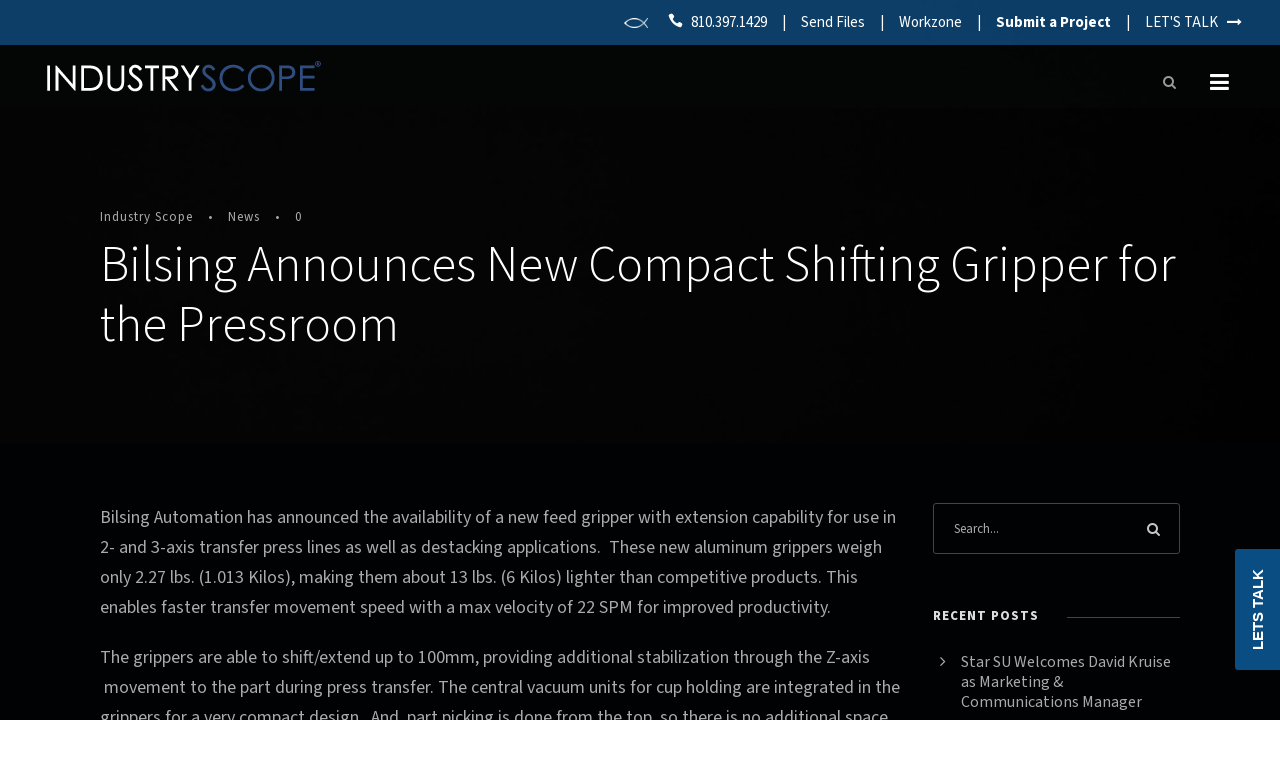

--- FILE ---
content_type: text/html; charset=UTF-8
request_url: https://industry-scope.com/bilsing-announces-new-compact-shifting-gripper-for-the-pressroom/
body_size: 13206
content:
<!DOCTYPE html>
<html lang="en-US" class="no-js">
<head>
<meta charset="UTF-8">
<meta name="viewport" content="width=device-width, initial-scale=1">
<link rel="profile" href="http://gmpg.org/xfn/11">
<link rel="pingback" href="https://industry-scope.com/xmlrpc.php">
<meta name='robots' content='index, follow, max-image-preview:large, max-snippet:-1, max-video-preview:-1' />
<!-- This site is optimized with the Yoast SEO plugin v21.2 - https://yoast.com/wordpress/plugins/seo/ -->
<title>Bilsing Announces New Compact Shifting Gripper for the Pressroom - Industry Scope</title>
<meta name="description" content="Bilsing Automation has announced new single pipe tooling for robotic applications featuring quick release connect and disconnect couplings and bayonets." />
<link rel="canonical" href="https://industry-scope.com/bilsing-announces-new-compact-shifting-gripper-for-the-pressroom/" />
<meta property="og:locale" content="en_US" />
<meta property="og:type" content="article" />
<meta property="og:title" content="Bilsing Announces New Compact Shifting Gripper for the Pressroom - Industry Scope" />
<meta property="og:description" content="Bilsing Automation has announced new single pipe tooling for robotic applications featuring quick release connect and disconnect couplings and bayonets." />
<meta property="og:url" content="https://industry-scope.com/bilsing-announces-new-compact-shifting-gripper-for-the-pressroom/" />
<meta property="og:site_name" content="Industry Scope" />
<meta property="article:published_time" content="2020-03-11T15:13:02+00:00" />
<meta property="article:modified_time" content="2020-06-08T19:21:50+00:00" />
<meta property="og:image" content="https://industry-scope.com/wp-content/uploads/2020/03/compact-shifting-gripper.jpg" />
<meta property="og:image:width" content="800" />
<meta property="og:image:height" content="533" />
<meta property="og:image:type" content="image/jpeg" />
<meta name="author" content="Industry Scope" />
<meta name="twitter:card" content="summary_large_image" />
<meta name="twitter:label1" content="Written by" />
<meta name="twitter:data1" content="Industry Scope" />
<script type="application/ld+json" class="yoast-schema-graph">{"@context":"https://schema.org","@graph":[{"@type":"WebPage","@id":"https://industry-scope.com/bilsing-announces-new-compact-shifting-gripper-for-the-pressroom/","url":"https://industry-scope.com/bilsing-announces-new-compact-shifting-gripper-for-the-pressroom/","name":"Bilsing Announces New Compact Shifting Gripper for the Pressroom - Industry Scope","isPartOf":{"@id":"https://industry-scope.com/#website"},"primaryImageOfPage":{"@id":"https://industry-scope.com/bilsing-announces-new-compact-shifting-gripper-for-the-pressroom/#primaryimage"},"image":{"@id":"https://industry-scope.com/bilsing-announces-new-compact-shifting-gripper-for-the-pressroom/#primaryimage"},"thumbnailUrl":"https://industry-scope.com/wp-content/uploads/2020/03/compact-shifting-gripper.jpg","datePublished":"2020-03-11T15:13:02+00:00","dateModified":"2020-06-08T19:21:50+00:00","author":{"@id":"https://industry-scope.com/#/schema/person/84bce80d6eb5277579c3eb53a3ed5f9f"},"description":"Bilsing Automation has announced new single pipe tooling for robotic applications featuring quick release connect and disconnect couplings and bayonets.","breadcrumb":{"@id":"https://industry-scope.com/bilsing-announces-new-compact-shifting-gripper-for-the-pressroom/#breadcrumb"},"inLanguage":"en-US","potentialAction":[{"@type":"ReadAction","target":["https://industry-scope.com/bilsing-announces-new-compact-shifting-gripper-for-the-pressroom/"]}]},{"@type":"ImageObject","inLanguage":"en-US","@id":"https://industry-scope.com/bilsing-announces-new-compact-shifting-gripper-for-the-pressroom/#primaryimage","url":"https://industry-scope.com/wp-content/uploads/2020/03/compact-shifting-gripper.jpg","contentUrl":"https://industry-scope.com/wp-content/uploads/2020/03/compact-shifting-gripper.jpg","width":800,"height":533},{"@type":"BreadcrumbList","@id":"https://industry-scope.com/bilsing-announces-new-compact-shifting-gripper-for-the-pressroom/#breadcrumb","itemListElement":[{"@type":"ListItem","position":1,"name":"Home","item":"https://industry-scope.com/"},{"@type":"ListItem","position":2,"name":"Bilsing Announces New Compact Shifting Gripper for the Pressroom"}]},{"@type":"WebSite","@id":"https://industry-scope.com/#website","url":"https://industry-scope.com/","name":"Industry Scope","description":"We Know Manufacturing","potentialAction":[{"@type":"SearchAction","target":{"@type":"EntryPoint","urlTemplate":"https://industry-scope.com/?s={search_term_string}"},"query-input":"required name=search_term_string"}],"inLanguage":"en-US"},{"@type":"Person","@id":"https://industry-scope.com/#/schema/person/84bce80d6eb5277579c3eb53a3ed5f9f","name":"Industry Scope","image":{"@type":"ImageObject","inLanguage":"en-US","@id":"https://industry-scope.com/#/schema/person/image/","url":"https://secure.gravatar.com/avatar/6fe24440263107f2d0863fddd9376f68?s=96&d=mm&r=g","contentUrl":"https://secure.gravatar.com/avatar/6fe24440263107f2d0863fddd9376f68?s=96&d=mm&r=g","caption":"Industry Scope"},"url":"https://industry-scope.com/author/jjroth/"}]}</script>
<!-- / Yoast SEO plugin. -->
<link rel='dns-prefetch' href='//fonts.googleapis.com' />
<link rel="alternate" type="application/rss+xml" title="Industry Scope &raquo; Feed" href="https://industry-scope.com/feed/" />
<link rel="alternate" type="application/rss+xml" title="Industry Scope &raquo; Comments Feed" href="https://industry-scope.com/comments/feed/" />
<!-- <link rel='stylesheet' id='wp-block-library-css' href='https://industry-scope.com/wp-includes/css/dist/block-library/style.min.css?ver=6.3.7' type='text/css' media='all' /> -->
<link rel="stylesheet" type="text/css" href="//industry-scope.com/wp-content/cache/wpfc-minified/6wwznxt4/bflff.css" media="all"/>
<style id='classic-theme-styles-inline-css' type='text/css'>
/*! This file is auto-generated */
.wp-block-button__link{color:#fff;background-color:#32373c;border-radius:9999px;box-shadow:none;text-decoration:none;padding:calc(.667em + 2px) calc(1.333em + 2px);font-size:1.125em}.wp-block-file__button{background:#32373c;color:#fff;text-decoration:none}
</style>
<style id='global-styles-inline-css' type='text/css'>
body{--wp--preset--color--black: #000000;--wp--preset--color--cyan-bluish-gray: #abb8c3;--wp--preset--color--white: #ffffff;--wp--preset--color--pale-pink: #f78da7;--wp--preset--color--vivid-red: #cf2e2e;--wp--preset--color--luminous-vivid-orange: #ff6900;--wp--preset--color--luminous-vivid-amber: #fcb900;--wp--preset--color--light-green-cyan: #7bdcb5;--wp--preset--color--vivid-green-cyan: #00d084;--wp--preset--color--pale-cyan-blue: #8ed1fc;--wp--preset--color--vivid-cyan-blue: #0693e3;--wp--preset--color--vivid-purple: #9b51e0;--wp--preset--gradient--vivid-cyan-blue-to-vivid-purple: linear-gradient(135deg,rgba(6,147,227,1) 0%,rgb(155,81,224) 100%);--wp--preset--gradient--light-green-cyan-to-vivid-green-cyan: linear-gradient(135deg,rgb(122,220,180) 0%,rgb(0,208,130) 100%);--wp--preset--gradient--luminous-vivid-amber-to-luminous-vivid-orange: linear-gradient(135deg,rgba(252,185,0,1) 0%,rgba(255,105,0,1) 100%);--wp--preset--gradient--luminous-vivid-orange-to-vivid-red: linear-gradient(135deg,rgba(255,105,0,1) 0%,rgb(207,46,46) 100%);--wp--preset--gradient--very-light-gray-to-cyan-bluish-gray: linear-gradient(135deg,rgb(238,238,238) 0%,rgb(169,184,195) 100%);--wp--preset--gradient--cool-to-warm-spectrum: linear-gradient(135deg,rgb(74,234,220) 0%,rgb(151,120,209) 20%,rgb(207,42,186) 40%,rgb(238,44,130) 60%,rgb(251,105,98) 80%,rgb(254,248,76) 100%);--wp--preset--gradient--blush-light-purple: linear-gradient(135deg,rgb(255,206,236) 0%,rgb(152,150,240) 100%);--wp--preset--gradient--blush-bordeaux: linear-gradient(135deg,rgb(254,205,165) 0%,rgb(254,45,45) 50%,rgb(107,0,62) 100%);--wp--preset--gradient--luminous-dusk: linear-gradient(135deg,rgb(255,203,112) 0%,rgb(199,81,192) 50%,rgb(65,88,208) 100%);--wp--preset--gradient--pale-ocean: linear-gradient(135deg,rgb(255,245,203) 0%,rgb(182,227,212) 50%,rgb(51,167,181) 100%);--wp--preset--gradient--electric-grass: linear-gradient(135deg,rgb(202,248,128) 0%,rgb(113,206,126) 100%);--wp--preset--gradient--midnight: linear-gradient(135deg,rgb(2,3,129) 0%,rgb(40,116,252) 100%);--wp--preset--font-size--small: 13px;--wp--preset--font-size--medium: 20px;--wp--preset--font-size--large: 36px;--wp--preset--font-size--x-large: 42px;--wp--preset--spacing--20: 0.44rem;--wp--preset--spacing--30: 0.67rem;--wp--preset--spacing--40: 1rem;--wp--preset--spacing--50: 1.5rem;--wp--preset--spacing--60: 2.25rem;--wp--preset--spacing--70: 3.38rem;--wp--preset--spacing--80: 5.06rem;--wp--preset--shadow--natural: 6px 6px 9px rgba(0, 0, 0, 0.2);--wp--preset--shadow--deep: 12px 12px 50px rgba(0, 0, 0, 0.4);--wp--preset--shadow--sharp: 6px 6px 0px rgba(0, 0, 0, 0.2);--wp--preset--shadow--outlined: 6px 6px 0px -3px rgba(255, 255, 255, 1), 6px 6px rgba(0, 0, 0, 1);--wp--preset--shadow--crisp: 6px 6px 0px rgba(0, 0, 0, 1);}:where(.is-layout-flex){gap: 0.5em;}:where(.is-layout-grid){gap: 0.5em;}body .is-layout-flow > .alignleft{float: left;margin-inline-start: 0;margin-inline-end: 2em;}body .is-layout-flow > .alignright{float: right;margin-inline-start: 2em;margin-inline-end: 0;}body .is-layout-flow > .aligncenter{margin-left: auto !important;margin-right: auto !important;}body .is-layout-constrained > .alignleft{float: left;margin-inline-start: 0;margin-inline-end: 2em;}body .is-layout-constrained > .alignright{float: right;margin-inline-start: 2em;margin-inline-end: 0;}body .is-layout-constrained > .aligncenter{margin-left: auto !important;margin-right: auto !important;}body .is-layout-constrained > :where(:not(.alignleft):not(.alignright):not(.alignfull)){max-width: var(--wp--style--global--content-size);margin-left: auto !important;margin-right: auto !important;}body .is-layout-constrained > .alignwide{max-width: var(--wp--style--global--wide-size);}body .is-layout-flex{display: flex;}body .is-layout-flex{flex-wrap: wrap;align-items: center;}body .is-layout-flex > *{margin: 0;}body .is-layout-grid{display: grid;}body .is-layout-grid > *{margin: 0;}:where(.wp-block-columns.is-layout-flex){gap: 2em;}:where(.wp-block-columns.is-layout-grid){gap: 2em;}:where(.wp-block-post-template.is-layout-flex){gap: 1.25em;}:where(.wp-block-post-template.is-layout-grid){gap: 1.25em;}.has-black-color{color: var(--wp--preset--color--black) !important;}.has-cyan-bluish-gray-color{color: var(--wp--preset--color--cyan-bluish-gray) !important;}.has-white-color{color: var(--wp--preset--color--white) !important;}.has-pale-pink-color{color: var(--wp--preset--color--pale-pink) !important;}.has-vivid-red-color{color: var(--wp--preset--color--vivid-red) !important;}.has-luminous-vivid-orange-color{color: var(--wp--preset--color--luminous-vivid-orange) !important;}.has-luminous-vivid-amber-color{color: var(--wp--preset--color--luminous-vivid-amber) !important;}.has-light-green-cyan-color{color: var(--wp--preset--color--light-green-cyan) !important;}.has-vivid-green-cyan-color{color: var(--wp--preset--color--vivid-green-cyan) !important;}.has-pale-cyan-blue-color{color: var(--wp--preset--color--pale-cyan-blue) !important;}.has-vivid-cyan-blue-color{color: var(--wp--preset--color--vivid-cyan-blue) !important;}.has-vivid-purple-color{color: var(--wp--preset--color--vivid-purple) !important;}.has-black-background-color{background-color: var(--wp--preset--color--black) !important;}.has-cyan-bluish-gray-background-color{background-color: var(--wp--preset--color--cyan-bluish-gray) !important;}.has-white-background-color{background-color: var(--wp--preset--color--white) !important;}.has-pale-pink-background-color{background-color: var(--wp--preset--color--pale-pink) !important;}.has-vivid-red-background-color{background-color: var(--wp--preset--color--vivid-red) !important;}.has-luminous-vivid-orange-background-color{background-color: var(--wp--preset--color--luminous-vivid-orange) !important;}.has-luminous-vivid-amber-background-color{background-color: var(--wp--preset--color--luminous-vivid-amber) !important;}.has-light-green-cyan-background-color{background-color: var(--wp--preset--color--light-green-cyan) !important;}.has-vivid-green-cyan-background-color{background-color: var(--wp--preset--color--vivid-green-cyan) !important;}.has-pale-cyan-blue-background-color{background-color: var(--wp--preset--color--pale-cyan-blue) !important;}.has-vivid-cyan-blue-background-color{background-color: var(--wp--preset--color--vivid-cyan-blue) !important;}.has-vivid-purple-background-color{background-color: var(--wp--preset--color--vivid-purple) !important;}.has-black-border-color{border-color: var(--wp--preset--color--black) !important;}.has-cyan-bluish-gray-border-color{border-color: var(--wp--preset--color--cyan-bluish-gray) !important;}.has-white-border-color{border-color: var(--wp--preset--color--white) !important;}.has-pale-pink-border-color{border-color: var(--wp--preset--color--pale-pink) !important;}.has-vivid-red-border-color{border-color: var(--wp--preset--color--vivid-red) !important;}.has-luminous-vivid-orange-border-color{border-color: var(--wp--preset--color--luminous-vivid-orange) !important;}.has-luminous-vivid-amber-border-color{border-color: var(--wp--preset--color--luminous-vivid-amber) !important;}.has-light-green-cyan-border-color{border-color: var(--wp--preset--color--light-green-cyan) !important;}.has-vivid-green-cyan-border-color{border-color: var(--wp--preset--color--vivid-green-cyan) !important;}.has-pale-cyan-blue-border-color{border-color: var(--wp--preset--color--pale-cyan-blue) !important;}.has-vivid-cyan-blue-border-color{border-color: var(--wp--preset--color--vivid-cyan-blue) !important;}.has-vivid-purple-border-color{border-color: var(--wp--preset--color--vivid-purple) !important;}.has-vivid-cyan-blue-to-vivid-purple-gradient-background{background: var(--wp--preset--gradient--vivid-cyan-blue-to-vivid-purple) !important;}.has-light-green-cyan-to-vivid-green-cyan-gradient-background{background: var(--wp--preset--gradient--light-green-cyan-to-vivid-green-cyan) !important;}.has-luminous-vivid-amber-to-luminous-vivid-orange-gradient-background{background: var(--wp--preset--gradient--luminous-vivid-amber-to-luminous-vivid-orange) !important;}.has-luminous-vivid-orange-to-vivid-red-gradient-background{background: var(--wp--preset--gradient--luminous-vivid-orange-to-vivid-red) !important;}.has-very-light-gray-to-cyan-bluish-gray-gradient-background{background: var(--wp--preset--gradient--very-light-gray-to-cyan-bluish-gray) !important;}.has-cool-to-warm-spectrum-gradient-background{background: var(--wp--preset--gradient--cool-to-warm-spectrum) !important;}.has-blush-light-purple-gradient-background{background: var(--wp--preset--gradient--blush-light-purple) !important;}.has-blush-bordeaux-gradient-background{background: var(--wp--preset--gradient--blush-bordeaux) !important;}.has-luminous-dusk-gradient-background{background: var(--wp--preset--gradient--luminous-dusk) !important;}.has-pale-ocean-gradient-background{background: var(--wp--preset--gradient--pale-ocean) !important;}.has-electric-grass-gradient-background{background: var(--wp--preset--gradient--electric-grass) !important;}.has-midnight-gradient-background{background: var(--wp--preset--gradient--midnight) !important;}.has-small-font-size{font-size: var(--wp--preset--font-size--small) !important;}.has-medium-font-size{font-size: var(--wp--preset--font-size--medium) !important;}.has-large-font-size{font-size: var(--wp--preset--font-size--large) !important;}.has-x-large-font-size{font-size: var(--wp--preset--font-size--x-large) !important;}
.wp-block-navigation a:where(:not(.wp-element-button)){color: inherit;}
:where(.wp-block-post-template.is-layout-flex){gap: 1.25em;}:where(.wp-block-post-template.is-layout-grid){gap: 1.25em;}
:where(.wp-block-columns.is-layout-flex){gap: 2em;}:where(.wp-block-columns.is-layout-grid){gap: 2em;}
.wp-block-pullquote{font-size: 1.5em;line-height: 1.6;}
</style>
<link rel='stylesheet' id='gdlr-core-google-font-css' href='https://fonts.googleapis.com/css?family=Source+Sans+3%3A200%2C300%2Cregular%2C500%2C600%2C700%2C800%2C900%2C200italic%2C300italic%2Citalic%2C500italic%2C600italic%2C700italic%2C800italic%2C900italic&#038;subset=cyrillic%2Ccyrillic-ext%2Cgreek%2Cgreek-ext%2Clatin%2Clatin-ext%2Cvietnamese&#038;ver=6.3.7' type='text/css' media='all' />
<!-- <link rel='stylesheet' id='font-awesome-css' href='https://industry-scope.com/wp-content/plugins/goodlayers-core/plugins/fontawesome/font-awesome.css?ver=6.3.7' type='text/css' media='all' /> -->
<!-- <link rel='stylesheet' id='fa5-css' href='https://industry-scope.com/wp-content/plugins/goodlayers-core/plugins/fa5/fa5.css?ver=6.3.7' type='text/css' media='all' /> -->
<!-- <link rel='stylesheet' id='elegant-font-css' href='https://industry-scope.com/wp-content/plugins/goodlayers-core/plugins/elegant/elegant-font.css?ver=6.3.7' type='text/css' media='all' /> -->
<!-- <link rel='stylesheet' id='ionicons-css' href='https://industry-scope.com/wp-content/plugins/goodlayers-core/plugins/ionicons/ionicons.css?ver=6.3.7' type='text/css' media='all' /> -->
<!-- <link rel='stylesheet' id='simple-line-icons-css' href='https://industry-scope.com/wp-content/plugins/goodlayers-core/plugins/simpleline/simpleline.css?ver=6.3.7' type='text/css' media='all' /> -->
<!-- <link rel='stylesheet' id='gdlr-core-plugin-css' href='https://industry-scope.com/wp-content/plugins/goodlayers-core/plugins/style.css?ver=1741878777' type='text/css' media='all' /> -->
<!-- <link rel='stylesheet' id='gdlr-core-page-builder-css' href='https://industry-scope.com/wp-content/plugins/goodlayers-core/include/css/page-builder.css?ver=6.3.7' type='text/css' media='all' /> -->
<!-- <link rel='stylesheet' id='url-shortify-css' href='https://industry-scope.com/wp-content/plugins/url-shortify/lite/dist/styles/url-shortify.css?ver=1.11.4' type='text/css' media='all' /> -->
<!-- <link rel='stylesheet' id='infinite-style-core-css' href='https://industry-scope.com/wp-content/themes/infinite/css/style-core.css?ver=6.3.7' type='text/css' media='all' /> -->
<!-- <link rel='stylesheet' id='infinite-custom-style-css' href='https://industry-scope.com/wp-content/uploads/gdlr-style-custom.css?1741878777&#038;ver=6.3.7' type='text/css' media='all' /> -->
<!-- <link rel='stylesheet' id='infinite-mmenu-css' href='https://industry-scope.com/wp-content/themes/infinite/css/mmenu.css?ver=6.3.7' type='text/css' media='all' /> -->
<!-- <link rel='stylesheet' id='lepopup-style-css' href='https://industry-scope.com/wp-content/plugins/halfdata-green-popups/css/style.css?ver=7.44' type='text/css' media='all' /> -->
<!-- <link rel='stylesheet' id='airdatepicker-css' href='https://industry-scope.com/wp-content/plugins/halfdata-green-popups/css/airdatepicker.css?ver=7.44' type='text/css' media='all' /> -->
<!-- <link rel='stylesheet' id='lepopuptab-css' href='https://industry-scope.com/wp-content/plugins/halfdata-green-popups-tabs/css/style.css?ver=2.01' type='text/css' media='all' /> -->
<!-- <link rel='stylesheet' id='infinite-child-theme-style-css' href='https://industry-scope.com/wp-content/themes/infinite-child/style.css?ver=6.3.7' type='text/css' media='all' /> -->
<link rel="stylesheet" type="text/css" href="//industry-scope.com/wp-content/cache/wpfc-minified/1b4x481d/4kn5t.css" media="all"/>
<script src='//industry-scope.com/wp-content/cache/wpfc-minified/dqmgd5zt/bflff.js' type="text/javascript"></script>
<!-- <script type='text/javascript' src='https://industry-scope.com/wp-includes/js/jquery/jquery.min.js?ver=3.7.0' id='jquery-core-js'></script> -->
<!-- <script type='text/javascript' src='https://industry-scope.com/wp-includes/js/jquery/jquery-migrate.min.js?ver=3.4.1' id='jquery-migrate-js'></script> -->
<script type='text/javascript' id='url-shortify-js-extra'>
/* <![CDATA[ */
var usParams = {"ajaxurl":"https:\/\/industry-scope.com\/wp-admin\/admin-ajax.php"};
/* ]]> */
</script>
<script src='//industry-scope.com/wp-content/cache/wpfc-minified/d32h9ct0/4kn5t.js' type="text/javascript"></script>
<!-- <script type='text/javascript' src='https://industry-scope.com/wp-content/plugins/url-shortify/lite/dist/scripts/url-shortify.js?ver=1.11.4' id='url-shortify-js'></script> -->
<script type='text/javascript' id='wp-statistics-tracker-js-extra'>
/* <![CDATA[ */
var WP_Statistics_Tracker_Object = {"hitRequestUrl":"https:\/\/industry-scope.com\/wp-json\/wp-statistics\/v2\/hit?wp_statistics_hit_rest=yes&track_all=1&current_page_type=post&current_page_id=1557&search_query&page_uri=L2JpbHNpbmctYW5ub3VuY2VzLW5ldy1jb21wYWN0LXNoaWZ0aW5nLWdyaXBwZXItZm9yLXRoZS1wcmVzc3Jvb20v","keepOnlineRequestUrl":"https:\/\/industry-scope.com\/wp-json\/wp-statistics\/v2\/online?wp_statistics_hit_rest=yes&track_all=1&current_page_type=post&current_page_id=1557&search_query&page_uri=L2JpbHNpbmctYW5ub3VuY2VzLW5ldy1jb21wYWN0LXNoaWZ0aW5nLWdyaXBwZXItZm9yLXRoZS1wcmVzc3Jvb20v","option":{"dntEnabled":"","cacheCompatibility":"1"}};
/* ]]> */
</script>
<script src='//industry-scope.com/wp-content/cache/wpfc-minified/qifk3jwz/bflff.js' type="text/javascript"></script>
<!-- <script type='text/javascript' src='https://industry-scope.com/wp-content/plugins/wp-statistics/assets/js/tracker.js?ver=6.3.7' id='wp-statistics-tracker-js'></script> -->
<!--[if lt IE 9]>
<script type='text/javascript' src='https://industry-scope.com/wp-content/themes/infinite/js/html5.js?ver=6.3.7' id='infinite-html5js-js'></script>
<![endif]-->
<link rel="https://api.w.org/" href="https://industry-scope.com/wp-json/" /><link rel="alternate" type="application/json" href="https://industry-scope.com/wp-json/wp/v2/posts/1557" /><link rel="EditURI" type="application/rsd+xml" title="RSD" href="https://industry-scope.com/xmlrpc.php?rsd" />
<link rel='shortlink' href='https://industry-scope.com/?p=1557' />
<link rel="alternate" type="application/json+oembed" href="https://industry-scope.com/wp-json/oembed/1.0/embed?url=https%3A%2F%2Findustry-scope.com%2Fbilsing-announces-new-compact-shifting-gripper-for-the-pressroom%2F" />
<link rel="alternate" type="text/xml+oembed" href="https://industry-scope.com/wp-json/oembed/1.0/embed?url=https%3A%2F%2Findustry-scope.com%2Fbilsing-announces-new-compact-shifting-gripper-for-the-pressroom%2F&#038;format=xml" />
<!-- Analytics by WP Statistics v14.1.6.2 - https://wp-statistics.com/ -->
<meta name="generator" content="Powered by Slider Revolution 6.6.16 - responsive, Mobile-Friendly Slider Plugin for WordPress with comfortable drag and drop interface." />
<script>var lepopup_customjs_handlers={};var lepopup_cookie_value="ilovefamily";var lepopup_events_data={};var lepopup_content_id="1557";</script><script>function lepopup_add_event(_event,_data){if(typeof _lepopup_add_event == typeof undefined){jQuery(document).ready(function(){_lepopup_add_event(_event,_data);});}else{_lepopup_add_event(_event,_data);}}</script><script>
if (typeof lepopuptab == typeof undefined) var lepopuptab = new Array();
lepopuptab.push("tab-2020-06-17-18-50-46*");
</script><link rel="icon" href="https://industry-scope.com/wp-content/uploads/2020/07/cropped-iscope-faviconx800-32x32.png" sizes="32x32" />
<link rel="icon" href="https://industry-scope.com/wp-content/uploads/2020/07/cropped-iscope-faviconx800-192x192.png" sizes="192x192" />
<link rel="apple-touch-icon" href="https://industry-scope.com/wp-content/uploads/2020/07/cropped-iscope-faviconx800-180x180.png" />
<meta name="msapplication-TileImage" content="https://industry-scope.com/wp-content/uploads/2020/07/cropped-iscope-faviconx800-270x270.png" />
<script><link rel="preconnect" href="https://fonts.googleapis.com">
<link rel="preconnect" href="https://fonts.gstatic.com" crossorigin>
<link href="https://fonts.googleapis.com/css2?family=Jost:wght@400;600;700&display=swap" rel="stylesheet"></script><script type="text/javascript">
var _iub = _iub || [];
_iub.csConfiguration = {"lang":"en","siteId":1313129,"whitelabel":false,"cookiePolicyId":65133121, "banner":{ "textColor":"black","backgroundColor":"white" }};
</script>
<script type="text/javascript" src="//cdn.iubenda.com/cs/iubenda_cs.js" charset="UTF-8" async></script><script>function setREVStartSize(e){
//window.requestAnimationFrame(function() {
window.RSIW = window.RSIW===undefined ? window.innerWidth : window.RSIW;
window.RSIH = window.RSIH===undefined ? window.innerHeight : window.RSIH;
try {
var pw = document.getElementById(e.c).parentNode.offsetWidth,
newh;
pw = pw===0 || isNaN(pw) || (e.l=="fullwidth" || e.layout=="fullwidth") ? window.RSIW : pw;
e.tabw = e.tabw===undefined ? 0 : parseInt(e.tabw);
e.thumbw = e.thumbw===undefined ? 0 : parseInt(e.thumbw);
e.tabh = e.tabh===undefined ? 0 : parseInt(e.tabh);
e.thumbh = e.thumbh===undefined ? 0 : parseInt(e.thumbh);
e.tabhide = e.tabhide===undefined ? 0 : parseInt(e.tabhide);
e.thumbhide = e.thumbhide===undefined ? 0 : parseInt(e.thumbhide);
e.mh = e.mh===undefined || e.mh=="" || e.mh==="auto" ? 0 : parseInt(e.mh,0);
if(e.layout==="fullscreen" || e.l==="fullscreen")
newh = Math.max(e.mh,window.RSIH);
else{
e.gw = Array.isArray(e.gw) ? e.gw : [e.gw];
for (var i in e.rl) if (e.gw[i]===undefined || e.gw[i]===0) e.gw[i] = e.gw[i-1];
e.gh = e.el===undefined || e.el==="" || (Array.isArray(e.el) && e.el.length==0)? e.gh : e.el;
e.gh = Array.isArray(e.gh) ? e.gh : [e.gh];
for (var i in e.rl) if (e.gh[i]===undefined || e.gh[i]===0) e.gh[i] = e.gh[i-1];
var nl = new Array(e.rl.length),
ix = 0,
sl;
e.tabw = e.tabhide>=pw ? 0 : e.tabw;
e.thumbw = e.thumbhide>=pw ? 0 : e.thumbw;
e.tabh = e.tabhide>=pw ? 0 : e.tabh;
e.thumbh = e.thumbhide>=pw ? 0 : e.thumbh;
for (var i in e.rl) nl[i] = e.rl[i]<window.RSIW ? 0 : e.rl[i];
sl = nl[0];
for (var i in nl) if (sl>nl[i] && nl[i]>0) { sl = nl[i]; ix=i;}
var m = pw>(e.gw[ix]+e.tabw+e.thumbw) ? 1 : (pw-(e.tabw+e.thumbw)) / (e.gw[ix]);
newh =  (e.gh[ix] * m) + (e.tabh + e.thumbh);
}
var el = document.getElementById(e.c);
if (el!==null && el) el.style.height = newh+"px";
el = document.getElementById(e.c+"_wrapper");
if (el!==null && el) {
el.style.height = newh+"px";
el.style.display = "block";
}
} catch(e){
console.log("Failure at Presize of Slider:" + e)
}
//});
};</script>
<style>.shorten_url { 
padding: 10px 10px 10px 10px ; 
border: 1px solid #AAAAAA ; 
background-color: #EEEEEE ;
}</style>		<style type="text/css" id="wp-custom-css">
.infinite-mobile-button-hamburger-with-border {
font-size: 22px;
padding: 6px;
line-height: 0;
width: 32px;
height: 32px;
text-align: center;
display: inline-block;
border-width: 0px;
border-style: solid;
border-radius: 3px;
-moz-border-radius: 3px;
-webkit-border-radius: 3px;
box-sizing: border-box;
-moz-box-sizing: border-box;
-webkit-box-sizing: border-box;
}
.infinite-top-menu-button i, .infinite-mobile-menu-button i {
color: #ffffff;
}
.menu-item-object-page a, .infinite-mm-menu-blank  {
font-size:35px !important;
font-weight:300 !important;
text-transform:none !important;
height:75px;
line-height:1.25em;
}
.menu-item-object-custom a, .infinite-mm-menu-blank  {
font-size:35px !important;
font-weight:300 !important;
text-transform:none !important;
height:75px;
line-height:1.25em;
}
@media only screen and (max-width: 600px) {
.menu-item-object-page a, .infinite-mm-menu-blank  {
font-size:18px !important;
font-weight:300 !important;
text-transform:none !important;
height:45px;
line-height:1.25em;
}
.menu-item-object-custom a, .infinite-mm-menu-blank  {
font-size:18px !important;
font-weight:300 !important;
text-transform:none !important;
height:45px;
line-height:1.25em;
}
}
ul.mm-listview li {
margin: 0px 25px;
border-bottom-width: 0px;
border-bottom-style: solid;
}
.infinite-footer-wrapper .widget {
margin-bottom: 30px;
}
.infinite-footer-wrapper .infinite-widget-title {
font-size: 15px;
text-transform: none !important;
letter-spacing: 1px;
margin-bottom: 10px;
font-weight:300 !important;
}
.infinite-footer-wrapper 
.menu-item-object-page a, .infinite-mm-menu-blank {
font-size:16px !important;
font-weight:300 !important;
text-transform:none !important;
line-height:1.25em;
}
::placeholder { /* Chrome, Firefox, Opera, Safari 10.1+ */
color: #aaaaaa !important;
opacity: 1; /* Firefox */
}
.nf-form-fields-required {
display:none;
}
.nf-form-content input[type=button], .nf-form-content input[type=submit] {
background: #333;
border: solid 1px #999999 !important;
color: #999999 !important;
transition: all .5s;
padding:10px 33px !important;
height:auto !important;
font-size:13px !important;
}
#form-fix .nf-form-content textarea.ninja-forms-field {
height: 120px;
}
.gdlr-core-blog-grid-with-frame .gdlr-core-blog-grid-frame {
background-color:#202020;
}
#black-blog .gdlr-core-blog-title {
color:#aaaaaa !important;
font-weight:300 !important;
}
.gdlr-core-blog-title a, .infinite-body .infinite-single-article-title a {
color: #ffffff;
}
.gdlr-core-blog-title a:hover, .infinite-body .infinite-single-article-title a:hover {
color: #dddddd;
}
.infinite-blog-title-wrap .infinite-single-article-title {
font-size: 50px;
font-weight: 300 !important;
margin-bottom: 11px;
letter-spacing: 0px;
}
.infinite-blog-info {
display: inline-block;
margin-right: 25px;
font-size: 12px;
font-weight: 400 !important;
letter-spacing: 0px;
text-transform: uppercase;
}
.gdlr-core-social-share-item .gdlr-core-social-share-count {
color: #aaaaaa;
}
.infinite-blog-style-2 .infinite-single-nav-title {
font-size: 22px;
font-weight: 300 !important;
display: block;
margin-top: 2px;
}
.infinite-single-related-post-container .gdlr-core-blog-grid .gdlr-core-blog-title {
font-size: 17px;
font-weight: 300;
}
.nf-field-label label {
font-weight: 300 !important;
margin: 0;
padding: 0;
color:#cccccc;
}
.nf-fu-progress {
height: 20px;
margin-bottom: 20px;
overflow: hidden;
background-color: #555555 !important;
border-radius: 4px;
-webkit-box-shadow: inset 0 1px 2px rgba(0, 0, 0, .1);
box-shadow: inset 0 1px 2px rgba(0, 0, 0, .1);
}
#left-margin {
margin-left:40px;
}
.lepopup-form-14 .lepopup-element .lepopup-button, .lepopup-form-14 .lepopup-element .lepopup-button:visited {
font-family: 'Source Sans Pro','arial' !important;
font-weight: 400 !important;
}
.widget_search input.search-field, .widget_archive select, .widget_categories select, .widget_text select {
border-color: #444444;
background-color:#010203;
color:#aaaaaa !important;
}
/* Password Protected Page Code */
.post-password-form { /* Our parent item */
margin-top:140px;
text-align:center;
min-height:400px;
}
.infinite-body .post-password-form input[type="password"] {
padding: 14px 20px;
margin-left: 5px;
margin-right: 6px;
background-color:#666666;
border:0px;
color:#ffffff;
font-size:18px;
}
.smcx-embed {
position: static !important;
width: 470px;
height: 295px;
overflow: hidden;
border: 0px solid #ccc;
background-color: #FFF;
-webkit-border-top-left-radius: 0;
-webkit-border-top-right-radius: 0;
-webkit-border-bottom-right-radius: 3px;
-webkit-border-bottom-left-radius: 3px;
-moz-border-radius-topleft: 0;
-moz-border-radius-topright: 0;
-moz-border-radius-bottomright: 3px;
-moz-border-radius-bottomleft: 3px;
border-top-left-radius: 0;
border-top-right-radius: 0;
border-bottom-right-radius: 3px;
border-bottom-left-radius: 3px;
}
.fix-line-height .gdlr-core-column-service-title {
line-height: .8em;
}
#intake .nf-form-content input:not([type=button]), #intake .nf-form-content textarea {
background: #333333;
border: 1px solid #444444;
border-radius: 0;
box-shadow: none;
color: #dddddd;
transition: all .5s;
font-size:18px;
}
#intake .nf-field-label .nf-label-span, #intake .nf-field-label label {
font-weight: 600;
margin: 0;
padding: 0;
font-size:20px;
color:#dddddd;
}
#intake p {
margin-bottom:0px;
margin-top:15px
}
#intake .nf-form-content input[type=button], #intake .nf-form-content input[type=submit] {
background-color:#0f4d81; color:#ffffff !important;
border:0px !important;
font-size:16px !important;
padding:10px 33px;
}
.nf-field-element .hour, .nf-field-element .minute, .nf-field-element .extra {
padding: 11px !important;
border-right: 0;
font-size:18px;
background-color:#333333;
border:solid 1px #444444;
color:#dddddd;
}
.jost h3 {
font-family: 'Jost', sans-serif !important;
}
.jost {
font-family: 'Jost', sans-serif !important;
}
.cta-fix  .gdlr-core-call-to-action-item-caption {
margin-top: 5px !important;
}
.indent {
margin-left:50px;
}		</style>
</head>
<body class="post-template-default single single-post postid-1557 single-format-standard gdlr-core-body infinite-body infinite-body-front infinite-full  infinite-with-sticky-navigation  infinite-blog-style-2  infinite-blockquote-style-1 gdlr-core-link-to-lightbox" data-home-url="https://industry-scope.com/" >
<div class="infinite-mobile-header-wrap" ><div class="infinite-mobile-header infinite-header-background infinite-style-slide infinite-sticky-mobile-navigation infinite-with-shadow " id="infinite-mobile-header" ><div class="infinite-mobile-header-container infinite-container clearfix" ><div class="infinite-logo  infinite-item-pdlr"><div class="infinite-logo-inner"><a class="" href="https://industry-scope.com/" ><img src="https://industry-scope.com/wp-content/uploads/2023/09/iscope-logo.png" alt="" width="281" height="33" title="iscope-logo" /></a></div></div><div class="infinite-mobile-menu-right" ><div class="infinite-main-menu-search" id="infinite-mobile-top-search" ><i class="fa fa-search" ></i></div><div class="infinite-top-search-wrap" >
<div class="infinite-top-search-close" ></div>
<div class="infinite-top-search-row" >
<div class="infinite-top-search-cell" >
<form role="search" method="get" class="search-form" action="https://industry-scope.com/">
<input type="text" class="search-field infinite-title-font" placeholder="Search..." value="" name="s">
<div class="infinite-top-search-submit"><i class="fa fa-search" ></i></div>
<input type="submit" class="search-submit" value="Search">
<div class="infinite-top-search-close"><i class="icon_close" ></i></div>
</form>
</div>
</div>
</div>
<div class="infinite-mobile-menu" ><a class="infinite-mm-menu-button infinite-mobile-menu-button infinite-mobile-button-hamburger-with-border" href="#infinite-mobile-menu" ><i class="fa fa-bars" ></i></a><div class="infinite-mm-menu-wrap infinite-navigation-font" id="infinite-mobile-menu" data-slide="right" ><ul id="menu-main-navigation" class="m-menu"><li class="menu-item menu-item-type-post_type menu-item-object-page menu-item-home menu-item-297"><a href="https://industry-scope.com/">We Know Manufacturing – Industry Scope</a></li>
<li class="menu-item menu-item-type-post_type menu-item-object-page menu-item-8465"><a href="https://industry-scope.com/accolades/">Accolades</a></li>
<li class="menu-item menu-item-type-post_type menu-item-object-page menu-item-9463"><a href="https://industry-scope.com/client-press-kits/">Client Press Kits</a></li>
<li class="menu-item menu-item-type-post_type menu-item-object-page menu-item-8362"><a href="https://industry-scope.com/client-news/">Client News</a></li>
<li class="menu-item menu-item-type-post_type menu-item-object-page menu-item-374"><a href="https://industry-scope.com/what-we-do/">What We Do</a></li>
<li class="menu-item menu-item-type-post_type menu-item-object-page menu-item-411"><a href="https://industry-scope.com/about-us/">About Us</a></li>
<li class="menu-item menu-item-type-post_type menu-item-object-page menu-item-9498"><a href="https://industry-scope.com/social-media-tips/">Social Media Tips</a></li>
<li class="menu-item menu-item-type-post_type menu-item-object-page menu-item-8871"><a href="https://industry-scope.com/5x5/">5×5 Messaging</a></li>
<li class="menu-item menu-item-type-post_type menu-item-object-page menu-item-461"><a href="https://industry-scope.com/contact-us/">Let&#8217;s Talk</a></li>
</ul></div></div></div></div></div></div><div class="infinite-body-outer-wrapper ">
<div class="infinite-body-wrapper clearfix  infinite-with-transparent-header infinite-with-frame">
<div class="infinite-header-background-transparent" ><div class="infinite-top-bar " ><div class="infinite-top-bar-background" ></div><div class="infinite-top-bar-container infinite-top-bar-full " ><div class="infinite-top-bar-container-inner clearfix" ><div class="infinite-top-bar-left infinite-item-pdlr"><div class="infinite-top-bar-left-text">&nbsp;</div></div><div class="infinite-top-bar-right infinite-item-pdlr"><div class="infinite-top-bar-right-text"><a href="https://youtu.be/d2BW_yButTk" target="_blank"><img src="https://industry-scope.com/wp-content/uploads/2020/09/Ichthys.png" style="height:10px; width:auto; margin-right:20px;"></a><i class=" gdlr-core-icon-item-icon icon_phone" style="margin-right:8px;"></i><a href="tel:810-397-1429" style="text-decoration:none; color:#fff;">810.397.1429</a>       |       <a href="https://iscope.wetransfer.com/" target="_blank">Send Files</a>       |       <a href="https://industry-scope.sharedwork.com/" target="_blank">Workzone</a>       |<a href="/project-intake-form/" style="font-weight: bold; margin-left:15px;">Submit a Project</a>       |         <a href="https://industry-scope.com/contact-us/">LET'S TALK   <i class=" gdlr-core-icon-item-icon fa fa-long-arrow-right" style="margin-right:8px;"></i></a></div></div></div></div></div>	
<header class="infinite-header-wrap infinite-header-style-plain  infinite-style-menu-right infinite-sticky-navigation infinite-style-slide" data-navigation-offset="75px"  >
<div class="infinite-header-background" ></div>
<div class="infinite-header-container  infinite-header-full">
<div class="infinite-header-container-inner clearfix">
<div class="infinite-logo  infinite-item-pdlr"><div class="infinite-logo-inner"><a class="" href="https://industry-scope.com/" ><img src="https://industry-scope.com/wp-content/uploads/2023/09/iscope-logo.png" alt="" width="281" height="33" title="iscope-logo" /></a></div></div>			<div class="infinite-navigation infinite-item-pdlr clearfix infinite-navigation-submenu-indicator " >
<div class="infinite-main-menu-right-wrap clearfix " ><div class="infinite-main-menu-search" id="infinite-top-search" ><i class="fa fa-search" ></i></div><div class="infinite-top-search-wrap" >
<div class="infinite-top-search-close" ></div>
<div class="infinite-top-search-row" >
<div class="infinite-top-search-cell" >
<form role="search" method="get" class="search-form" action="https://industry-scope.com/">
<input type="text" class="search-field infinite-title-font" placeholder="Search..." value="" name="s">
<div class="infinite-top-search-submit"><i class="fa fa-search" ></i></div>
<input type="submit" class="search-submit" value="Search">
<div class="infinite-top-search-close"><i class="icon_close" ></i></div>
</form>
</div>
</div>
</div>
<div class="infinite-main-menu-right" ><a class="infinite-mm-menu-button infinite-right-menu-button infinite-top-menu-button infinite-mobile-button-hamburger-with-border" href="#infinite-right-menu" ><i class="fa fa-bars" ></i></a><div class="infinite-mm-menu-wrap infinite-navigation-font" id="infinite-right-menu" data-slide="right" ><ul id="menu-main-navigation-1" class="m-menu"><li class="menu-item menu-item-type-post_type menu-item-object-page menu-item-home menu-item-297"><a href="https://industry-scope.com/">We Know Manufacturing – Industry Scope</a></li>
<li class="menu-item menu-item-type-post_type menu-item-object-page menu-item-8465"><a href="https://industry-scope.com/accolades/">Accolades</a></li>
<li class="menu-item menu-item-type-post_type menu-item-object-page menu-item-9463"><a href="https://industry-scope.com/client-press-kits/">Client Press Kits</a></li>
<li class="menu-item menu-item-type-post_type menu-item-object-page menu-item-8362"><a href="https://industry-scope.com/client-news/">Client News</a></li>
<li class="menu-item menu-item-type-post_type menu-item-object-page menu-item-374"><a href="https://industry-scope.com/what-we-do/">What We Do</a></li>
<li class="menu-item menu-item-type-post_type menu-item-object-page menu-item-411"><a href="https://industry-scope.com/about-us/">About Us</a></li>
<li class="menu-item menu-item-type-post_type menu-item-object-page menu-item-9498"><a href="https://industry-scope.com/social-media-tips/">Social Media Tips</a></li>
<li class="menu-item menu-item-type-post_type menu-item-object-page menu-item-8871"><a href="https://industry-scope.com/5x5/">5×5 Messaging</a></li>
<li class="menu-item menu-item-type-post_type menu-item-object-page menu-item-461"><a href="https://industry-scope.com/contact-us/">Let&#8217;s Talk</a></li>
</ul></div></div></div>			</div><!-- infinite-navigation -->
</div><!-- infinite-header-inner -->
</div><!-- infinite-header-container -->
</header><!-- header --></div>	<div class="infinite-page-wrapper" id="infinite-page-wrapper" ><div class="infinite-blog-title-wrap  infinite-style-small" ><div class="infinite-header-transparent-substitute" ></div><div class="infinite-blog-title-top-overlay" ></div><div class="infinite-blog-title-overlay"  ></div><div class="infinite-blog-title-bottom-overlay" ></div><div class="infinite-blog-title-container infinite-container" ><div class="infinite-blog-title-content infinite-item-pdlr"  ><header class="infinite-single-article-head infinite-single-blog-title-style-2 clearfix" ><div class="infinite-blog-info-wrapper" ><div class="infinite-blog-info infinite-blog-info-font infinite-blog-info-author vcard author post-author "><span class="infinite-blog-info-sep" >•</span><span class="infinite-head" ><i class="icon_documents_alt" ></i></span><span class="fn" ><a href="https://industry-scope.com/author/jjroth/" title="Posts by Industry Scope" rel="author">Industry Scope</a></span></div><div class="infinite-blog-info infinite-blog-info-font infinite-blog-info-category "><span class="infinite-blog-info-sep" >•</span><span class="infinite-head" ><i class="icon_folder-alt" ></i></span><a href="https://industry-scope.com/category/news/" rel="tag">News</a></div><div class="infinite-blog-info infinite-blog-info-font infinite-blog-info-comment-number "><span class="infinite-blog-info-sep" >•</span><span class="infinite-head" ><i class="icon_comment_alt" ></i></span>0 </div></div><div class="infinite-single-article-head-right"><h1 class="infinite-single-article-title">Bilsing Announces New Compact Shifting Gripper for the Pressroom</h1></div></header></div></div></div><div class="gdlr-core-page-builder-body"><div class="gdlr-core-pbf-sidebar-wrapper "  ><div class="gdlr-core-pbf-sidebar-container gdlr-core-line-height-0 clearfix gdlr-core-js gdlr-core-container"><div class="gdlr-core-pbf-sidebar-content  gdlr-core-column-45 gdlr-core-pbf-sidebar-padding gdlr-core-line-height gdlr-core-column-extend-left"  ><div class="gdlr-core-pbf-sidebar-content-inner"  ><div class="gdlr-core-pbf-column gdlr-core-column-60 gdlr-core-column-first" ><div class="gdlr-core-pbf-column-content-margin gdlr-core-js "   ><div class="gdlr-core-pbf-column-content clearfix gdlr-core-js "   ><div class="gdlr-core-pbf-element" ><div class="gdlr-core-text-box-item gdlr-core-item-pdlr gdlr-core-item-pdb gdlr-core-left-align"  ><div class="gdlr-core-text-box-item-content" style="text-transform: none ;"  ><p>Bilsing Automation has announced the availability of a new feed gripper with extension capability for use in 2- and 3-axis transfer press lines as well as destacking applications.  These new aluminum grippers weigh only 2.27 lbs. (1.013 Kilos), making them about 13 lbs. (6 Kilos) lighter than competitive products. This enables faster transfer movement speed with a max velocity of 22 SPM for improved productivity.</p>
<p>The grippers are able to shift/extend up to 100mm, providing additional stabilization through the Z-axis  movement to the part during press transfer. The central vacuum units for cup holding are integrated in the grippers for a very compact design.  And, part picking is done from the top, so there is no additional space needed within the dies.</p>
<p>Designed for flexibility, the grippers work with the entire line of Bilsing vacuum cups and lightweight modular tooling, accommodating various applications simply by changing the cup.</p>
<p>Bilsing’s new lightweight shifting gripper works with all Bilsing suction cups and can increase transfer speed.</p>
</div></div></div></div></div></div><div class="gdlr-core-pbf-column gdlr-core-column-30 gdlr-core-column-first" ><div class="gdlr-core-pbf-column-content-margin gdlr-core-js "   ><div class="gdlr-core-pbf-column-content clearfix gdlr-core-js "   ><div class="gdlr-core-pbf-element" ><div class="gdlr-core-image-item gdlr-core-item-pdb  gdlr-core-center-align gdlr-core-item-pdlr"  ><div class="gdlr-core-image-item-wrap gdlr-core-media-image  gdlr-core-image-item-style-rectangle" style="border-width: 0px;"  ><a  class="gdlr-core-ilightbox gdlr-core-js " href="https://industry-scope.com/wp-content/uploads/2020/03/compact-shifting-gripper-content1.jpg" data-type="image" ><img src="https://industry-scope.com/wp-content/uploads/2020/03/compact-shifting-gripper-content1.jpg" alt="" width="889" height="533" title="compact-shifting-gripper-content1" /></a></div></div></div></div></div></div><div class="gdlr-core-pbf-column gdlr-core-column-30" ><div class="gdlr-core-pbf-column-content-margin gdlr-core-js "   ><div class="gdlr-core-pbf-column-content clearfix gdlr-core-js "   ><div class="gdlr-core-pbf-element" ><div class="gdlr-core-image-item gdlr-core-item-pdb  gdlr-core-center-align gdlr-core-item-pdlr"  ><div class="gdlr-core-image-item-wrap gdlr-core-media-image  gdlr-core-image-item-style-rectangle" style="border-width: 0px;"  ><a  class="gdlr-core-ilightbox gdlr-core-js " href="https://industry-scope.com/wp-content/uploads/2020/03/compact-shifting-gripper-content2.jpg" data-type="image" ><img src="https://industry-scope.com/wp-content/uploads/2020/03/compact-shifting-gripper-content2.jpg" alt="" width="880" height="533" title="compact-shifting-gripper-content2" /><span class="gdlr-core-image-overlay "  ></span></a></div></div></div></div></div></div></div></div><div class="gdlr-core-pbf-sidebar-right gdlr-core-column-extend-right  infinite-sidebar-area gdlr-core-column-15 gdlr-core-pbf-sidebar-padding  gdlr-core-line-height"  ><div class="gdlr-core-sidebar-item gdlr-core-item-pdlr"><div id="search-2" class="widget widget_search infinite-widget"><form role="search" method="get" class="search-form" action="https://industry-scope.com/">
<input type="search" class="search-field" placeholder="Search..." value="" name="s" />
<input type="submit" class="search-submit" value="Search" />
</form>	
</div>
<div id="recent-posts-2" class="widget widget_recent_entries infinite-widget">
<h3 class="infinite-widget-title"><span class="infinite-widget-head-text">Recent Posts</span><span class="infinite-widget-head-divider"></span></h3><span class="clear"></span>
<ul>
<li>
<a href="https://industry-scope.com/star-su-welcomes-david-kruise-as-marketing-communications-manager/">Star SU Welcomes David Kruise as Marketing &#038; Communications Manager</a>
</li>
<li>
<a href="https://industry-scope.com/star-cutter-advances-precision-reaming-with-new-double-pilot-reamer-design/">Star Cutter Advances Precision Reaming with New Double Pilot Reamer Design</a>
</li>
<li>
<a href="https://industry-scope.com/tooling-tech-group-named-michbusiness-honoree-in-manufacturing-marvels-award-category/">Tooling Tech Group Named MichBusiness Honoree in Manufacturing Marvels Award Category</a>
</li>
<li>
<a href="https://industry-scope.com/scott-lukomski-joins-star-su-as-sales-director-for-cutting-tools/">Scott Lukomski Joins Star SU as Sales Director for Cutting Tools</a>
</li>
<li>
<a href="https://industry-scope.com/ascential-technologies-adds-dustin-brown-as-general-manager-of-three-rivers-location/">Ascential Technologies Adds Dustin Brown as General Manager of Three Rivers Location</a>
</li>
</ul>
</div><div id="archives-4" class="widget widget_archive infinite-widget"><h3 class="infinite-widget-title"><span class="infinite-widget-head-text">Archives</span><span class="infinite-widget-head-divider"></span></h3><span class="clear"></span>		<label class="screen-reader-text" for="archives-dropdown-4">Archives</label>
<select id="archives-dropdown-4" name="archive-dropdown">
<option value="">Select Month</option>
<option value='https://industry-scope.com/2026/01/'> January 2026 </option>
<option value='https://industry-scope.com/2025/11/'> November 2025 </option>
<option value='https://industry-scope.com/2025/05/'> May 2025 </option>
<option value='https://industry-scope.com/2025/03/'> March 2025 </option>
<option value='https://industry-scope.com/2025/02/'> February 2025 </option>
<option value='https://industry-scope.com/2025/01/'> January 2025 </option>
<option value='https://industry-scope.com/2024/11/'> November 2024 </option>
<option value='https://industry-scope.com/2024/10/'> October 2024 </option>
<option value='https://industry-scope.com/2024/09/'> September 2024 </option>
<option value='https://industry-scope.com/2024/08/'> August 2024 </option>
<option value='https://industry-scope.com/2024/05/'> May 2024 </option>
<option value='https://industry-scope.com/2024/04/'> April 2024 </option>
<option value='https://industry-scope.com/2024/03/'> March 2024 </option>
<option value='https://industry-scope.com/2023/12/'> December 2023 </option>
<option value='https://industry-scope.com/2023/11/'> November 2023 </option>
<option value='https://industry-scope.com/2023/10/'> October 2023 </option>
<option value='https://industry-scope.com/2023/08/'> August 2023 </option>
<option value='https://industry-scope.com/2023/07/'> July 2023 </option>
<option value='https://industry-scope.com/2023/06/'> June 2023 </option>
<option value='https://industry-scope.com/2023/05/'> May 2023 </option>
<option value='https://industry-scope.com/2023/04/'> April 2023 </option>
<option value='https://industry-scope.com/2023/02/'> February 2023 </option>
<option value='https://industry-scope.com/2023/01/'> January 2023 </option>
<option value='https://industry-scope.com/2022/12/'> December 2022 </option>
<option value='https://industry-scope.com/2022/11/'> November 2022 </option>
<option value='https://industry-scope.com/2022/10/'> October 2022 </option>
<option value='https://industry-scope.com/2022/09/'> September 2022 </option>
<option value='https://industry-scope.com/2022/07/'> July 2022 </option>
<option value='https://industry-scope.com/2022/05/'> May 2022 </option>
<option value='https://industry-scope.com/2022/04/'> April 2022 </option>
<option value='https://industry-scope.com/2022/03/'> March 2022 </option>
<option value='https://industry-scope.com/2022/02/'> February 2022 </option>
<option value='https://industry-scope.com/2021/11/'> November 2021 </option>
<option value='https://industry-scope.com/2021/09/'> September 2021 </option>
<option value='https://industry-scope.com/2021/08/'> August 2021 </option>
<option value='https://industry-scope.com/2021/06/'> June 2021 </option>
<option value='https://industry-scope.com/2021/05/'> May 2021 </option>
<option value='https://industry-scope.com/2021/02/'> February 2021 </option>
<option value='https://industry-scope.com/2021/01/'> January 2021 </option>
<option value='https://industry-scope.com/2020/12/'> December 2020 </option>
<option value='https://industry-scope.com/2020/11/'> November 2020 </option>
<option value='https://industry-scope.com/2020/10/'> October 2020 </option>
<option value='https://industry-scope.com/2020/09/'> September 2020 </option>
<option value='https://industry-scope.com/2020/08/'> August 2020 </option>
<option value='https://industry-scope.com/2020/07/'> July 2020 </option>
<option value='https://industry-scope.com/2020/06/'> June 2020 </option>
<option value='https://industry-scope.com/2020/05/'> May 2020 </option>
<option value='https://industry-scope.com/2020/04/'> April 2020 </option>
<option value='https://industry-scope.com/2020/03/'> March 2020 </option>
<option value='https://industry-scope.com/2020/02/'> February 2020 </option>
<option value='https://industry-scope.com/2020/01/'> January 2020 </option>
<option value='https://industry-scope.com/2019/12/'> December 2019 </option>
<option value='https://industry-scope.com/2019/11/'> November 2019 </option>
<option value='https://industry-scope.com/2019/10/'> October 2019 </option>
<option value='https://industry-scope.com/2019/09/'> September 2019 </option>
<option value='https://industry-scope.com/2019/08/'> August 2019 </option>
<option value='https://industry-scope.com/2019/07/'> July 2019 </option>
<option value='https://industry-scope.com/2019/06/'> June 2019 </option>
<option value='https://industry-scope.com/2019/05/'> May 2019 </option>
<option value='https://industry-scope.com/2019/04/'> April 2019 </option>
<option value='https://industry-scope.com/2019/03/'> March 2019 </option>
<option value='https://industry-scope.com/2019/02/'> February 2019 </option>
<option value='https://industry-scope.com/2019/01/'> January 2019 </option>
<option value='https://industry-scope.com/2018/12/'> December 2018 </option>
<option value='https://industry-scope.com/2018/11/'> November 2018 </option>
<option value='https://industry-scope.com/2018/10/'> October 2018 </option>
<option value='https://industry-scope.com/2018/09/'> September 2018 </option>
<option value='https://industry-scope.com/2018/08/'> August 2018 </option>
<option value='https://industry-scope.com/2018/07/'> July 2018 </option>
<option value='https://industry-scope.com/2018/06/'> June 2018 </option>
<option value='https://industry-scope.com/2018/05/'> May 2018 </option>
<option value='https://industry-scope.com/2018/04/'> April 2018 </option>
<option value='https://industry-scope.com/2018/02/'> February 2018 </option>
<option value='https://industry-scope.com/2018/01/'> January 2018 </option>
<option value='https://industry-scope.com/2017/11/'> November 2017 </option>
<option value='https://industry-scope.com/2017/05/'> May 2017 </option>
<option value='https://industry-scope.com/2017/03/'> March 2017 </option>
<option value='https://industry-scope.com/2016/11/'> November 2016 </option>
<option value='https://industry-scope.com/2016/07/'> July 2016 </option>
<option value='https://industry-scope.com/2016/05/'> May 2016 </option>
<option value='https://industry-scope.com/2016/01/'> January 2016 </option>
<option value='https://industry-scope.com/2015/11/'> November 2015 </option>
<option value='https://industry-scope.com/2015/08/'> August 2015 </option>
<option value='https://industry-scope.com/2015/04/'> April 2015 </option>
<option value='https://industry-scope.com/2015/03/'> March 2015 </option>
<option value='https://industry-scope.com/2014/08/'> August 2014 </option>
</select>
<script type="text/javascript">
/* <![CDATA[ */
(function() {
var dropdown = document.getElementById( "archives-dropdown-4" );
function onSelectChange() {
if ( dropdown.options[ dropdown.selectedIndex ].value !== '' ) {
document.location.href = this.options[ this.selectedIndex ].value;
}
}
dropdown.onchange = onSelectChange;
})();
/* ]]> */
</script>
</div></div></div></div></div></div><div class="infinite-bottom-page-builder-container infinite-container" ><div class="infinite-bottom-page-builder-sidebar-wrap infinite-sidebar-style-none" ><div class="infinite-bottom-page-builder-sidebar-class" ><div class="infinite-bottom-page-builder-content infinite-item-pdlr" ><div class="infinite-single-social-share infinite-item-rvpdlr" ><div class="gdlr-core-social-share-item gdlr-core-item-pdb  gdlr-core-center-align gdlr-core-social-share-left-text gdlr-core-item-mglr gdlr-core-style-round" style="padding-bottom: 0px ;"  ><span class="gdlr-core-social-share-count gdlr-core-skin-title"  ><span class="gdlr-core-count" >0</span><span class="gdlr-core-suffix" >Shares</span><span class="gdlr-core-divider gdlr-core-skin-divider"  ></span></span><span class="gdlr-core-social-share-wrap"><a class="gdlr-core-social-share-linkedin" href="http://www.linkedin.com/shareArticle?mini=true&#038;url=https://industry-scope.com/bilsing-announces-new-compact-shifting-gripper-for-the-pressroom/&#038;title=Bilsing+Announces+New+Compact+Shifting+Gripper+for+the+Pressroom" target="_blank" onclick="javascript:window.open(this.href,&#039;&#039;, &#039;menubar=no,toolbar=no,resizable=yes,scrollbars=yes,height=452,width=550&#039;);return false;"  ><i class="fa fa-linkedin" ></i></a></span></div></div><div class="infinite-single-author-tags clearfix" ></div></div></div></div></div><div class="infinite-single-nav-area clearfix" ><span class="infinite-single-nav-area-left" ><a href="https://industry-scope.com/tooling-technology-announces-online-estore-for-standard-products-ordering/" rel="prev"><span class="infinite-single-nav-area-background"  ></span><span class="infinite-single-nav-area-overlay" ></span><span class="infinite-single-nav infinite-single-nav-left"><i class="arrow_left" ></i><span class="infinite-text" >Previous Post</span><span class="infinite-single-nav-title infinite-title-font" >Tooling Technology Announces Online eStore for Standard Products Ordering</span></span></a></span><span class="infinite-single-nav-area-right" ><a href="https://industry-scope.com/tooling-tech-group-announces-business-development-manager/" rel="next"><span class="infinite-single-nav-area-background" style="background-image: url(https://industry-scope.com/wp-content/uploads/2020/03/meriwether-featured.jpg) ;"  ></span><span class="infinite-single-nav-area-overlay" ></span><span class="infinite-single-nav infinite-single-nav-right"><span class="infinite-text" >Next Post</span><i class="arrow_right" ></i><span class="infinite-single-nav-title infinite-title-font" >Tooling Tech Group Announces Business Development Manager</span></span></a></span></div><div class="infinite-single-related-post-wrap" ><div class="infinite-single-related-post-container" ><div class="infinite-single-related-post-content infinite-item-rvpdlr" ><h3 class="infinite-single-related-post-title infinite-item-pdlr" >Related Posts</h3><div class="gdlr-core-blog-item-holder clearfix" ><div class="gdlr-core-item-list  gdlr-core-item-pdlr gdlr-core-column-20 gdlr-core-column-first" ><div class="gdlr-core-blog-grid gdlr-core-js  gdlr-core-blog-grid-with-frame gdlr-core-item-mgb gdlr-core-skin-e-background  gdlr-core-outer-frame-element" style="box-shadow: 0 0 60px rgba(0, 0, 0,0.1); -moz-box-shadow: 0 0 60px rgba(0, 0, 0,0.1); -webkit-box-shadow: 0 0 60px rgba(0, 0, 0,0.1); "  data-sync-height="blog-item-1" ><div class="gdlr-core-blog-thumbnail gdlr-core-media-image  gdlr-core-opacity-on-hover gdlr-core-zoom-on-hover"  ><a href="https://industry-scope.com/star-su-welcomes-david-kruise-as-marketing-communications-manager/" ><img src="https://industry-scope.com/wp-content/uploads/2026/01/Dkruise-Office-Shot-featured.jpg" alt="" width="800" height="533" title="Dkruise-Office-Shot-featured" /></a></div><div class="gdlr-core-blog-grid-frame"  ><div class="gdlr-core-blog-grid-date" ><span class="gdlr-core-blog-info gdlr-core-blog-info-font gdlr-core-skin-caption gdlr-core-blog-info-date"  ><span class="gdlr-core-head" ><i class="icon_clock_alt" ></i></span><a href="https://industry-scope.com/2026/01/13/" >January 13, 2026</a></span></div><h3 class="gdlr-core-blog-title gdlr-core-skin-title"  ><a href="https://industry-scope.com/star-su-welcomes-david-kruise-as-marketing-communications-manager/" >Star SU Welcomes David Kruise as Marketing &#038; Communications Manager</a></h3><div class="gdlr-core-blog-info-wrapper gdlr-core-skin-divider" data-sync-height-offset ><span class="gdlr-core-blog-info gdlr-core-blog-info-font gdlr-core-skin-caption gdlr-core-blog-info-author"  ><span class="gdlr-core-head" ><i class="icon_documents_alt" ></i></span><a href="https://industry-scope.com/author/jjroth/" title="Posts by Industry Scope" rel="author">Industry Scope</a></span><span class="gdlr-core-blog-info gdlr-core-blog-info-font gdlr-core-skin-caption gdlr-core-blog-info-category"  ><span class="gdlr-core-head" ><i class="icon_folder-alt" ></i></span><a href="https://industry-scope.com/category/latest-news/" rel="tag">Latest News</a><span class="gdlr-core-sep">,</span> <a href="https://industry-scope.com/category/news/" rel="tag">News</a></span><span class="gdlr-core-blog-info gdlr-core-blog-info-font gdlr-core-skin-caption gdlr-core-blog-info-comment-number"  ><span class="gdlr-core-head" ><i class="icon_comment_alt" ></i></span><a href="https://industry-scope.com/star-su-welcomes-david-kruise-as-marketing-communications-manager/#respond" >0 </a></span></div></div></div></div><div class="gdlr-core-item-list  gdlr-core-item-pdlr gdlr-core-column-20" ><div class="gdlr-core-blog-grid gdlr-core-js  gdlr-core-blog-grid-with-frame gdlr-core-item-mgb gdlr-core-skin-e-background  gdlr-core-outer-frame-element" style="box-shadow: 0 0 60px rgba(0, 0, 0,0.1); -moz-box-shadow: 0 0 60px rgba(0, 0, 0,0.1); -webkit-box-shadow: 0 0 60px rgba(0, 0, 0,0.1); "  data-sync-height="blog-item-1" ><div class="gdlr-core-blog-thumbnail gdlr-core-media-image  gdlr-core-opacity-on-hover gdlr-core-zoom-on-hover"  ><a href="https://industry-scope.com/star-cutter-advances-precision-reaming-with-new-double-pilot-reamer-design/" ><img src="https://industry-scope.com/wp-content/uploads/2026/01/Double-Pilot-Reamer-featured.jpg" alt="" width="800" height="533" title="Double-Pilot-Reamer-featured" /></a></div><div class="gdlr-core-blog-grid-frame"  ><div class="gdlr-core-blog-grid-date" ><span class="gdlr-core-blog-info gdlr-core-blog-info-font gdlr-core-skin-caption gdlr-core-blog-info-date"  ><span class="gdlr-core-head" ><i class="icon_clock_alt" ></i></span><a href="https://industry-scope.com/2026/01/07/" >January 7, 2026</a></span></div><h3 class="gdlr-core-blog-title gdlr-core-skin-title"  ><a href="https://industry-scope.com/star-cutter-advances-precision-reaming-with-new-double-pilot-reamer-design/" >Star Cutter Advances Precision Reaming with New Double Pilot Reamer Design</a></h3><div class="gdlr-core-blog-info-wrapper gdlr-core-skin-divider" data-sync-height-offset ><span class="gdlr-core-blog-info gdlr-core-blog-info-font gdlr-core-skin-caption gdlr-core-blog-info-author"  ><span class="gdlr-core-head" ><i class="icon_documents_alt" ></i></span><a href="https://industry-scope.com/author/jjroth/" title="Posts by Industry Scope" rel="author">Industry Scope</a></span><span class="gdlr-core-blog-info gdlr-core-blog-info-font gdlr-core-skin-caption gdlr-core-blog-info-category"  ><span class="gdlr-core-head" ><i class="icon_folder-alt" ></i></span><a href="https://industry-scope.com/category/latest-news/" rel="tag">Latest News</a><span class="gdlr-core-sep">,</span> <a href="https://industry-scope.com/category/news/" rel="tag">News</a></span><span class="gdlr-core-blog-info gdlr-core-blog-info-font gdlr-core-skin-caption gdlr-core-blog-info-comment-number"  ><span class="gdlr-core-head" ><i class="icon_comment_alt" ></i></span><a href="https://industry-scope.com/star-cutter-advances-precision-reaming-with-new-double-pilot-reamer-design/#respond" >0 </a></span></div></div></div></div><div class="gdlr-core-item-list  gdlr-core-item-pdlr gdlr-core-column-20" ><div class="gdlr-core-blog-grid gdlr-core-js  gdlr-core-blog-grid-with-frame gdlr-core-item-mgb gdlr-core-skin-e-background  gdlr-core-outer-frame-element" style="box-shadow: 0 0 60px rgba(0, 0, 0,0.1); -moz-box-shadow: 0 0 60px rgba(0, 0, 0,0.1); -webkit-box-shadow: 0 0 60px rgba(0, 0, 0,0.1); "  data-sync-height="blog-item-1" ><div class="gdlr-core-blog-thumbnail gdlr-core-media-image  gdlr-core-opacity-on-hover gdlr-core-zoom-on-hover"  ><a href="https://industry-scope.com/tooling-tech-group-named-michbusiness-honoree-in-manufacturing-marvels-award-category/" ><img src="https://industry-scope.com/wp-content/uploads/2025/12/TTG-MichiBusiness-Award-2025.jpg" alt="" width="800" height="533" title="TTG-MichiBusiness-Award-2025" /></a></div><div class="gdlr-core-blog-grid-frame"  ><div class="gdlr-core-blog-grid-date" ><span class="gdlr-core-blog-info gdlr-core-blog-info-font gdlr-core-skin-caption gdlr-core-blog-info-date"  ><span class="gdlr-core-head" ><i class="icon_clock_alt" ></i></span><a href="https://industry-scope.com/2025/11/18/" >November 18, 2025</a></span></div><h3 class="gdlr-core-blog-title gdlr-core-skin-title"  ><a href="https://industry-scope.com/tooling-tech-group-named-michbusiness-honoree-in-manufacturing-marvels-award-category/" >Tooling Tech Group Named MichBusiness Honoree in Manufacturing Marvels Award Category</a></h3><div class="gdlr-core-blog-info-wrapper gdlr-core-skin-divider" data-sync-height-offset ><span class="gdlr-core-blog-info gdlr-core-blog-info-font gdlr-core-skin-caption gdlr-core-blog-info-author"  ><span class="gdlr-core-head" ><i class="icon_documents_alt" ></i></span><a href="https://industry-scope.com/author/jjroth/" title="Posts by Industry Scope" rel="author">Industry Scope</a></span><span class="gdlr-core-blog-info gdlr-core-blog-info-font gdlr-core-skin-caption gdlr-core-blog-info-category"  ><span class="gdlr-core-head" ><i class="icon_folder-alt" ></i></span><a href="https://industry-scope.com/category/latest-news/" rel="tag">Latest News</a><span class="gdlr-core-sep">,</span> <a href="https://industry-scope.com/category/news/" rel="tag">News</a></span><span class="gdlr-core-blog-info gdlr-core-blog-info-font gdlr-core-skin-caption gdlr-core-blog-info-comment-number"  ><span class="gdlr-core-head" ><i class="icon_comment_alt" ></i></span><a href="https://industry-scope.com/tooling-tech-group-named-michbusiness-honoree-in-manufacturing-marvels-award-category/#respond" >0 </a></span></div></div></div></div></div></div></div></div></div></div><footer class="infinite-fixed-footer" id="infinite-fixed-footer" ><div class="infinite-footer-wrapper  infinite-with-column-divider" ><div class="infinite-footer-container infinite-container clearfix" ><div class="infinite-footer-column infinite-item-pdlr infinite-column-20" ><div id="media_image-3" class="widget widget_media_image infinite-widget"><img width="300" height="44" src="https://industry-scope.com/wp-content/uploads/2020/05/iscope-logo-300-wht.png" class="image wp-image-276  attachment-full size-full" alt="" decoding="async" style="max-width: 100%; height: auto;" loading="lazy" srcset="https://industry-scope.com/wp-content/uploads/2020/05/iscope-logo-300-wht.png 300w, https://industry-scope.com/wp-content/uploads/2020/05/iscope-logo-300-wht-290x44.png 290w" sizes="(max-width: 300px) 100vw, 300px" /></div><div id="text-3" class="widget widget_text infinite-widget">			<div class="textwidget"><p>Helping manufacturers build their brands and opportunities for revenue growth.</p>
</div>
</div><div id="custom_html-5" class="widget_text widget widget_custom_html infinite-widget"><h3 class="infinite-widget-title"><span class="infinite-widget-head-text">Connect with Us</span><span class="infinite-widget-head-divider"></span></h3><span class="clear"></span><div class="textwidget custom-html-widget"><i class="fa fa-phone" style="margin-right:10px;"></i> (810) 397-1429<br>
<a href="https://industry-scope.com/contact-us/"><i class="fa fa-envelope" style="margin-right:8px;"></i> Contact Us</a><br>
<a href="https://www.linkedin.com/company/industry-scope" target="_blank" rel="noopener"><i class="fa fa-linkedin" style="margin-right:8px;"></i> LinkedIn</a></div></div></div><div class="infinite-footer-column infinite-item-pdlr infinite-column-20" ><div id="gdlr-core-custom-menu-widget-3" class="widget widget_gdlr-core-custom-menu-widget infinite-widget"><h3 class="infinite-widget-title"><span class="infinite-widget-head-text">Quick Links</span><span class="infinite-widget-head-divider"></span></h3><span class="clear"></span><div class="menu-main-navigation-container"><ul id="menu-main-navigation-2" class="gdlr-core-custom-menu-widget gdlr-core-menu-style-plain"><li  class="menu-item menu-item-type-post_type menu-item-object-page menu-item-home menu-item-297 infinite-normal-menu"><a href="https://industry-scope.com/">We Know Manufacturing – Industry Scope</a></li>
<li  class="menu-item menu-item-type-post_type menu-item-object-page menu-item-8465 infinite-normal-menu"><a href="https://industry-scope.com/accolades/">Accolades</a></li>
<li  class="menu-item menu-item-type-post_type menu-item-object-page menu-item-9463 infinite-normal-menu"><a href="https://industry-scope.com/client-press-kits/">Client Press Kits</a></li>
<li  class="menu-item menu-item-type-post_type menu-item-object-page menu-item-8362 infinite-normal-menu"><a href="https://industry-scope.com/client-news/">Client News</a></li>
<li  class="menu-item menu-item-type-post_type menu-item-object-page menu-item-374 infinite-normal-menu"><a href="https://industry-scope.com/what-we-do/">What We Do</a></li>
<li  class="menu-item menu-item-type-post_type menu-item-object-page menu-item-411 infinite-normal-menu"><a href="https://industry-scope.com/about-us/">About Us</a></li>
<li  class="menu-item menu-item-type-post_type menu-item-object-page menu-item-9498 infinite-normal-menu"><a href="https://industry-scope.com/social-media-tips/">Social Media Tips</a></li>
<li  class="menu-item menu-item-type-post_type menu-item-object-page menu-item-8871 infinite-normal-menu"><a href="https://industry-scope.com/5x5/">5×5 Messaging</a></li>
<li  class="menu-item menu-item-type-post_type menu-item-object-page menu-item-461 infinite-normal-menu"><a href="https://industry-scope.com/contact-us/">Let&#8217;s Talk</a></li>
</ul></div></div></div><div class="infinite-footer-column infinite-item-pdlr infinite-column-20" ><div id="custom_html-3" class="widget_text widget widget_custom_html infinite-widget"><h3 class="infinite-widget-title"><span class="infinite-widget-head-text">We Associate with:</span><span class="infinite-widget-head-divider"></span></h3><span class="clear"></span><div class="textwidget custom-html-widget"><a href="https://www.fmanet.org/" target="_blank" rel="noopener"><img src="https://industry-scope.com/wp-content/uploads/2020/05/footer-fma.png" alt="FMA" style="margin-top:10px; margin-right:20px;" /></a><a href="https://www.pma.org/" target="_blank" rel="noopener"><img src="https://industry-scope.com/wp-content/uploads/2020/05/footer-pma.png" alt="PMA" style="margin-top:10px;" /></a><br>
<br><br><a href="https://www.iubenda.com/privacy-policy/65133121" target="_blank" rel="noopener">Privacy Policy</a><br>
<a href="https://www.iubenda.com/privacy-policy/65133121/cookie-policy" class="" title="Cookie Policy " target="_blank" rel="noopener">Cookie Policy</a><script type="text/javascript">(function (w,d) {var loader = function () {var s = d.createElement("script"), tag = d.getElementsByTagName("script")[0]; s.src="https://cdn.iubenda.com/iubenda.js"; tag.parentNode.insertBefore(s,tag);}; if(w.addEventListener){w.addEventListener("load", loader, false);}else if(w.attachEvent){w.attachEvent("onload", loader);}else{w.onload = loader;}})(window, document);</script></div></div></div></div></div><div class="infinite-copyright-wrapper" ><div class="infinite-copyright-container infinite-container"><div class="infinite-copyright-text infinite-item-pdlr">© Industry Scope, LLC. The IndustryScope and 5x5 marks are registered trademarks of Industry Scope LLC. All rights reserved.    Designed by <a href="http://www.jjrothdesign.com" target="_blank">JJ Roth Design</a>. </div></div></div></footer></div>
<script>
window.RS_MODULES = window.RS_MODULES || {};
window.RS_MODULES.modules = window.RS_MODULES.modules || {};
window.RS_MODULES.waiting = window.RS_MODULES.waiting || [];
window.RS_MODULES.defered = true;
window.RS_MODULES.moduleWaiting = window.RS_MODULES.moduleWaiting || {};
window.RS_MODULES.type = 'compiled';
</script>
<!-- <link rel='stylesheet' id='rs-plugin-settings-css' href='https://industry-scope.com/wp-content/plugins/revslider/public/assets/css/rs6.css?ver=6.6.16' type='text/css' media='all' /> -->
<link rel="stylesheet" type="text/css" href="//industry-scope.com/wp-content/cache/wpfc-minified/ke4ramdt/bflff.css" media="all"/>
<style id='rs-plugin-settings-inline-css' type='text/css'>
#rs-demo-id {}
</style>
<script type='text/javascript' src='https://industry-scope.com/wp-content/plugins/goodlayers-core/plugins/script.js?ver=1741878777' id='gdlr-core-plugin-js'></script>
<script type='text/javascript' id='gdlr-core-page-builder-js-extra'>
/* <![CDATA[ */
var gdlr_core_pbf = {"admin":"","video":{"width":"640","height":"360"},"ajax_url":"https:\/\/industry-scope.com\/wp-admin\/admin-ajax.php","ilightbox_skin":"dark"};
/* ]]> */
</script>
<script type='text/javascript' src='https://industry-scope.com/wp-content/plugins/goodlayers-core/include/js/page-builder.js?ver=1.3.9' id='gdlr-core-page-builder-js'></script>
<script type='text/javascript' src='https://industry-scope.com/wp-content/plugins/revslider/public/assets/js/rbtools.min.js?ver=6.6.16' defer async id='tp-tools-js'></script>
<script type='text/javascript' src='https://industry-scope.com/wp-content/plugins/revslider/public/assets/js/rs6.min.js?ver=6.6.16' defer async id='revmin-js'></script>
<script type='text/javascript' src='https://industry-scope.com/wp-includes/js/jquery/ui/effect.min.js?ver=1.13.2' id='jquery-effects-core-js'></script>
<script type='text/javascript' src='https://industry-scope.com/wp-content/themes/infinite/js/mmenu.js?ver=1.0.0' id='infinite-mmenu-js'></script>
<script type='text/javascript' src='https://industry-scope.com/wp-content/themes/infinite/js/jquery.superfish.js?ver=1.0.0' id='infinite-jquery-superfish-js'></script>
<script type='text/javascript' src='https://industry-scope.com/wp-content/themes/infinite/js/script-core.js?ver=1.0.0' id='infinite-script-core-js'></script>
<script type='text/javascript' src='https://industry-scope.com/wp-content/plugins/halfdata-green-popups/js/lepopup.js?ver=7.44' id='lepopup-js'></script>
<script type='text/javascript' src='https://industry-scope.com/wp-content/plugins/halfdata-green-popups/js/airdatepicker.js?ver=7.44' id='airdatepicker-js'></script>
<script type='text/javascript' src='https://industry-scope.com/wp-content/plugins/halfdata-green-popups-tabs/js/lepopuptab.js?ver=2.01' id='lepopuptab-js'></script>
<script>
var lepopup_ajax_url = "https://industry-scope.com/wp-admin/admin-ajax.php";
var lepopup_ga_tracking = "off";
var lepopup_abd_enabled = "off";
var lepopup_async_init = "on";
var lepopup_preload = "off";
var lepopup_overlays = {"dVt6v49lAZuuPWWR":["13","bottom-right","off","rgba(51, 51, 51, 0.8)","on","fadeIn","#ffffff","#ffffff","#ffffff","360"],"Sidebar-contact":["14","bottom-right","on","rgba(51, 51, 51, 0.8)","on","fadeIn","#ffffff","#ffffff","#ffffff","360"]};
var lepopup_campaigns = {};
</script><script></script>
</body>
</html><!-- WP Fastest Cache file was created in 0.61628293991089 seconds, on 13-01-26 20:44:15 --><!-- via php -->

--- FILE ---
content_type: text/html; charset=UTF-8
request_url: https://industry-scope.com/wp-admin/admin-ajax.php
body_size: 258
content:
{"status":"OK","html":"\n<style>\n#lepopuptab-tab-2020-06-17-18-50-46 {background-color:rgba(10, 77, 130, 1);background-image:none;border-width:0px;border-style:solid;border-color:transparent;border-radius:3px;}\n#lepopuptab-tab-2020-06-17-18-50-46 .lepopuptab-content {font-size:15px;color:#ffffff;font-weight:bold;font-style:normal;text-decoration:none;padding-top:15px;padding-right:20px;padding-bottom:15px;padding-left:20px;}\n<\/style>\n<div id=\"lepopuptab-tab-2020-06-17-18-50-46\" class=\"lepopuptab lepopuptab-right-bottom lepopuptab-14\" onclick=\"lepopup_popup_open('Sidebar-contact');\">\n\t<div class=\"lepopuptab-content\" title=\"LETS TALK \">\n\t\t<i class=\"lepopuptab-icon-left lepopuptab-no-icon\">L<\/i><span>LETS TALK <\/span>\n\t<\/div>\n<\/div>","resources":{"css":["https:\/\/industry-scope.com\/wp-content\/plugins\/halfdata-green-popups-tabs\/css\/style.css?ver=7.44"]}}

--- FILE ---
content_type: application/javascript; charset=utf-8
request_url: https://cs.iubenda.com/cookie-solution/confs/js/65133121.js
body_size: -252
content:
_iub.csRC = { consApiKey: 'PUkr8NqhiQ0ojOh3jTVUfe7agwbAVUHY', showBranding: false, publicId: '89ac1e34-6db6-11ee-8bfc-5ad8d8c564c0', floatingGroup: false };
_iub.csEnabled = true;
_iub.csPurposes = [1];
_iub.cpUpd = 1643041250;
_iub.csT = 0.05;
_iub.googleConsentModeV2 = true;
_iub.totalNumberOfProviders = 2;
